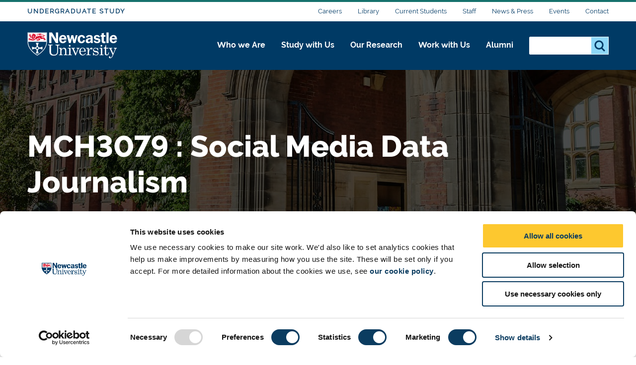

--- FILE ---
content_type: text/html; charset=UTF-8
request_url: https://www.ncl.ac.uk/undergraduate/degrees/module/?code=MCH3079
body_size: 21906
content:
<!DOCTYPE html>
<html id="nav-close" lang="en" xml:lang="en" xmlns="http://www.w3.org/1999/xhtml">

<head>
<script data-cookieconsent="ignore">
    window.dataLayer = window.dataLayer || [];
    function gtag() {
        dataLayer.push(arguments);
    }
    gtag("consent", "default", {
        ad_personalization: "denied",
        ad_storage: "denied",
        ad_user_data: "denied",
        analytics_storage: "denied",
        functionality_storage: "denied",
        personalization_storage: "denied",
        security_storage: "granted",
        wait_for_update: 500,
    });
    gtag("set", "ads_data_redaction", true);
    gtag("set", "url_passthrough", true);
</script>
    <!-- Cookie banner display -->
	<script id="Cookiebot" src="https://consent.cookiebot.com/uc.js" data-cbid="1ebf835b-c525-4423-9bd4-669b6cf0b7cd" type="text/javascript" async></script>
	
	<title>MCH3079 : Social Media Data Journalism - Undergraduate Study - Newcastle University</title><!--
    <title>Module - Undergraduate - Newcastle University</title>
    -->
    
    <meta charset="utf-8">
    
    
    
    
    
    <meta http-equiv="X-UA-Compatible" content="IE=edge" />    
    <meta name="viewport" content="width=device-width, initial-scale=1">
    <meta name="content management system" content="TerminalFOUR">
		
    <!-- Place favicon.ico and apple-touch-icon.png in the root directory -->
    
 	<!-- <link type="text/css" rel="stylesheet" href="/webtemplate/css/sites/design-system/main.css" /> -->
  	
    <!-- Zephyr Section style includes -->
     <link type="text/css" rel="stylesheet" href="/webtemplate/css/sites/study/main.css?v=2a3c58a" />


    
    <style>
    .ctaHome {
    	display: none;
    }
    .navigation .active {
      font-weight: bold;
    }
    </style>
    
    <script src="https://code.jquery.com/jquery-3.7.1.min.js" integrity="sha256-/JqT3SQfawRcv/BIHPThkBvs0OEvtFFmqPF/lYI/Cxo=" crossorigin="anonymous"></script>   
    
    <!-- TC0: Include Analytics Tracking Code -->
    <!-- Google Tag Manager -->
<script type="text/javascript">(function(w,d,s,l,i){w[l]=w[l]||[];w[l].push({'gtm.start':
new Date().getTime(),event:'gtm.js'});var f=d.getElementsByTagName(s)[0],
j=d.createElement(s),dl=l!='dataLayer'?'&l='+l:'';j.async=true;j.src=
'https://metrics.ncl.ac.uk/gtm.js?id='+i+dl;f.parentNode.insertBefore(j,f);
})(window,document,'script','dataLayer','GTM-5HH99Z');</script>
<!-- End Google Tag Manager. -->
<!-- Gecko form cookie set up for UTMs -->
<script type="text/plain" data-cookieconsent="Marketing" src="https://www.ncl.ac.uk/gomobileassets/status/js/gecko_cookie.js"></script>
<!-- Remove Clearing button -->
<style>
   .course-page .header .clearing-btn .alert  {
    	display: none;
    }
</style>
    
    <!-- SH6: Include Within Head Tag Area -->
    <!-- Start of HubSpot Embed Code -->
<script type="text/plain" data-cookieconsent="Marketing" id="hs-script-loader" async defer src="//js.hs-scripts.com/5025575.js"></script>
<!-- End of HubSpot Embed Code -->

		
  	<!-- Navigation Colour Overrides -->
    <style>:root {--section-accent: #16726D;--column1-accent: #AC1467;--column2-accent: #16726D;--column3-accent: #546AA3;--column4-accent: #865A8D;--column5-accent: #BC463C;--column6-accent: ;--column7-accent: ;--column8-accent: ;--column9-accent: ;--column10-accent: ;}</style>
  
  <!-- Hotjar Tracking Code for https://www.ncl.ac.uk -->
<script>
    (function(h,o,t,j,a,r){
        h.hj=h.hj||function(){(h.hj.q=h.hj.q||[]).push(arguments)};
        h._hjSettings={hjid:397130,hjsv:6};
        a=o.getElementsByTagName('head')[0];
        r=o.createElement('script');r.async=1;
        r.src=t+h._hjSettings.hjid+j+h._hjSettings.hjsv;
        a.appendChild(r);
    })(window,document,'https://static.hotjar.com/c/hotjar-','.js?sv=');
</script>
  
</head>

<body id="htmlbody" class="no-js unit">
    <script type="text/javascript" id="www-widgetapi-script" src="https://s.ytimg.com/yts/jsbin/www-widgetapi-vflmgpyWO/www-widgetapi.js" async=""></script>
    <script>
        /*Removing noJs class quicker by using vanilla JS. Avoids flicker of content*/
        document.getElementById("htmlbody").className = document.getElementById("htmlbody").className.replace( /(?:^|\s)no-js(?!\S)/g , 'js' );
    </script>
  	
    <!-- <MB5: Include After Start of Body Tag -->
    <!-- Google Tag Manager (noscript) -->
<noscript><iframe src="https://metrics.ncl.ac.uk/ns.html?id=GTM-5HH99Z"
height="0" width="0" style="display:none;visibility:hidden"></iframe></noscript>
<!-- End Google Tag Manager (noscript) -->
      
		
    <div class="row" style="display: none;">
        <div class="ctaContainer back">
            <div class="ctaColumn">
                <a href="/" class="cta back">
                    ðŸ? 
                </a>
            </div>
        </div>
    </div>
		
    <div id="skiptocontent" class="skipToContentWrap">
        <a href="#content" class="skipToContent">Skip to main content</a>
    </div>
		
    
    <h1 class="accessiblyHidden">Module</h1>
    
		
    <!-- CONTENT BLOCKS AREA -->
    <main id="content" class="container">
    	<!-- NAVIGATION BARS - START -->
    	<div id="js-navigation" class="navigation">
            <div class="secondary">
            	<div class="row">
            		<div class="section-home"><a class="section-label" href="/undergraduate/">Undergraduate Study</a></div>

            		<ul class="menu-secondary"><li><a href="https://www.ncl.ac.uk/careers/">Careers</a></li><li><a href="https://www.ncl.ac.uk/library/">Library</a></li><li><a href="https://www.ncl.ac.uk/students/">Current Students</a></li><li><a href="https://www.ncl.ac.uk/staffandstudents/">Staff</a></li><li><a href="https://www.ncl.ac.uk/press/">News &amp; Press</a></li><li><a href="https://www.ncl.ac.uk/university-events/">Events</a></li><li><a href="https://www.ncl.ac.uk/who-we-are/contact/">Contact</a></li></ul>
            	</div>
            </div>
            <div class="primary">
            	<div class="row">
	            	<div class="logo">
		                <a class="logo-image" href="/" title="Newcastle University">Logo</a>
		                <div class="school-name"><div class="school-name">Undergraduate Study</div>
</div>
		            </div>
		            <div class="menu">
		            	<div tabindex="0" class="menu-back"><span class="menu-back-arrow"></span><span class="menu-back-label"></span></div>
		            	<div class="menu-wrapper" data-translatex="0" data-menulevel="0">
                      <ul class="menu-toplevel"><li><a data-level="0" data-id="116956" data-parent="10670" data-link-target="0" href="/who-we-are/">Who we Are<button class="highlight" title="Who we Are"><span class="arrow"></span></button></a><div class="dropdown"><div class="row"><a href="/who-we-are/" class="dropdown-headline">Who we Are</a><ul><li><a data-level="1" data-id="116957" data-parent="116956" data-link-target="0" href="/who-we-are/excellence-impact/">Excellence and impact</a><ul><li><a data-level="2" data-id="116958" data-parent="116957" data-link-target="0" href="/who-we-are/excellence-impact/research-excellence/">Research Excellence</a></li><li><a data-level="2" data-id="116959" data-parent="116957" data-link-target="0" href="/who-we-are/excellence-impact/teaching-and-experience/">Teaching and Student Experience</a></li><li><a data-level="2" data-id="116960" data-parent="116957" data-link-target="0" href="/who-we-are/excellence-impact/employability/">Graduate Employability</a></li><li><a data-level="2" data-id="116961" data-parent="116957" data-link-target="0" href="/who-we-are/excellence-impact/rankings/">League Tables and Rankings</a></li><li><a data-level="2" data-id="116962" data-parent="116957" data-link-target="0" href="/who-we-are/excellence-impact/strengths/">Our Strengths</a></li><li><a data-level="2" data-id="116963" data-parent="116957" data-link-target="0" href="/who-we-are/excellence-impact/engagement/">Engagement and Place</a></li><li><a data-level="2" data-id="116964" data-parent="116957" data-link-target="0" href="/who-we-are/excellence-impact/research-strategy/">Research Strategy</a></li><li><a data-level="2" data-id="116965" data-parent="116957" data-link-target="0" href="/who-we-are/excellence-impact/education-strategy/">Education Strategy</a></li></ul></li><li><a data-level="1" data-id="116992" data-parent="116956" data-link-target="0" href="/who-we-are/social-environmental-justice/">Social and Environmental Justice</a><ul><li><a data-level="2" data-id="116993" data-parent="116992" data-link-target="0" href="/who-we-are/social-environmental-justice/social-justice/">Social Justice</a></li><li><a data-level="2" data-id="116994" data-parent="116992" data-link-target="0" href="https://www.ncl.ac.uk/sustainability/">Sustainability</a></li><li><a data-level="2" data-id="116995" data-parent="116992" data-link-target="0" href="/who-we-are/social-environmental-justice/sanctuary/">University of Sanctuary</a></li></ul></li><li><a data-level="1" data-id="116996" data-parent="116956" data-link-target="0" href="/who-we-are/our-campuses/">Our Campuses</a><ul><li><a data-level="2" data-id="116997" data-parent="116996" data-link-target="0" href="/who-we-are/our-campuses/faculties-schools-research/">Faculties, Schools and Research Units</a></li><li><a data-level="2" data-id="116998" data-parent="116996" data-link-target="0" href="/who-we-are/our-campuses/newcastle-campus/">Newcastle Campus</a></li><li><a data-level="2" data-id="116999" data-parent="116996" data-link-target="0" href="https://www.ncl.ac.uk/numed/">NUMed Malaysia</a></li><li><a data-level="2" data-id="117000" data-parent="116996" data-link-target="0" href="https://www.ncl.ac.uk/singapore/">Singapore Campus</a></li></ul></li><li><a data-level="1" data-id="116966" data-parent="116956" data-link-target="0" href="/who-we-are/people/">Our People</a></li><li><a data-level="1" data-id="116967" data-parent="116956" data-link-target="0" href="https://www.ncl.ac.uk/global/">Global</a></li><li><a data-level="1" data-id="116979" data-parent="116956" data-link-target="0" href="/who-we-are/structure/">Structure and Governance</a><ul><li><a data-level="2" data-id="116980" data-parent="116979" data-link-target="0" href="/who-we-are/structure/transparency/">Transparency</a></li><li><a data-level="2" data-id="116981" data-parent="116979" data-link-target="0" href="/who-we-are/structure/transparency-information/">Office for Students Transparency Data</a></li><li><a data-level="2" data-id="116982" data-parent="116979" data-link-target="0" href="/who-we-are/structure/access-and-participation/">Access and Participation</a></li><li><a data-level="2" data-id="116985" data-parent="116979" data-link-target="0" href="https://www.ncl.ac.uk/brand-hub/">Brand Hub</a></li><li><a data-level="2" data-id="116983" data-parent="116979" data-link-target="0" href="https://www.ncl.ac.uk/executive/deans/">Deans</a></li><li><a data-level="2" data-id="116984" data-parent="116979" data-link-target="0" href="https://www.ncl.ac.uk/study/key-dates/">Key Dates</a></li></ul></li><li><a data-level="1" data-id="116986" data-parent="116956" data-link-target="0" href="/who-we-are/partnerships/">Our Partnerships</a></li><li><a data-level="1" data-id="116991" data-parent="116956" data-link-target="0" href="/who-we-are/history/">History of Newcastle University</a></li><li><a data-level="1" data-id="117001" data-parent="116956" data-link-target="0" href="https://www.ncl.ac.uk/who-we-are/contact/">Contact Us</a><ul><li><a data-level="2" data-id="117002" data-parent="117001" data-link-target="0" href="https://www.ncl.ac.uk/who-we-are/contact/maps/">Maps and Directions</a></li></ul></li></ul></div></div></li><li><a data-level="0" data-id="10672" data-parent="10670" data-link-target="10578" href="/study/">Study with Us<button class="highlight" title="Study with Us"><span class="arrow"></span></button></a><div class="dropdown"><div class="row"><a href="/study/" class="dropdown-headline">Study with Us</a><ul><li><a data-level="1" data-id="10690" data-parent="10672" data-link-target="10606" href="/undergraduate/">Undergraduate</a><ul><li><a data-level="2" data-id="10872" data-parent="10690" data-link-target="0" href="https://www.ncl.ac.uk/undergraduate/degrees/">Find a Degree</a></li><li><a data-level="2" data-id="13142" data-parent="10690" data-link-target="10639" href="/undergraduate/subjects/">Subject Areas</a></li><li><a data-level="2" data-id="10873" data-parent="10690" data-link-target="10637" href="/undergraduate/applications-offers/">Applications and Offers</a><ul><li><a data-level="3" data-id="25675" data-parent="10873" data-link-target="0" href="https://www.ncl.ac.uk/undergraduate/applications-offers/application-advice/">Undergraduate Application Advice</a></li><li><a data-level="3" data-id="11130" data-parent="10873" data-link-target="10644" href="/undergraduate/applications-offers/uk-students/">Step-by-Step Guide for UK Students</a></li><li><a data-level="3" data-id="11161" data-parent="10873" data-link-target="10643" href="/undergraduate/applications-offers/international/">Step-by-Step Guide for International and EU Students</a></li><li><a data-level="3" data-id="11135" data-parent="10873" data-link-target="11024" href="/undergraduate/applications-offers/ucas/">Applying through UCAS</a></li><li><a data-level="3" data-id="11134" data-parent="10873" data-link-target="11127" href="/undergraduate/applications-offers/entry-requirements/">Entry Requirements</a><ul><li><a data-level="4" data-id="11160" data-parent="11134" data-link-target="11138" href="/undergraduate/applications-offers/entry-requirements/a-levels/">A and AS Levels</a></li></ul></li><li><a data-level="3" data-id="11158" data-parent="10873" data-link-target="11023" href="/undergraduate/applications-offers/decisions/">Application Decisions</a></li><li><a data-level="3" data-id="11349" data-parent="10873" data-link-target="11347" href="/undergraduate/applications-offers/access-schemes/">Access Schemes and Pathway Programmes</a></li><li><a data-level="3" data-id="44056" data-parent="10873" data-link-target="0" href="https://www.ncl.ac.uk/partners/">PARTNERS</a></li><li><a data-level="3" data-id="11133" data-parent="10873" data-link-target="11022" href="/undergraduate/applications-offers/policies/">Policies and Procedures</a></li><li><a data-level="3" data-id="11136" data-parent="10873" data-link-target="11129" href="/undergraduate/applications-offers/disabilities/">Applicants with Disabilities</a></li><li><a data-level="3" data-id="11132" data-parent="10873" data-link-target="10657" href="#">Mature Applicants</a></li><li><a data-level="3" data-id="11131" data-parent="10873" data-link-target="11017" href="/undergraduate/applications-offers/deferred-entry/">Deferred Entry</a></li></ul></li><li><a data-level="2" data-id="10874" data-parent="10690" data-link-target="10638" href="/undergraduate/fees-funding/">Fees and Funding</a><ul><li><a data-level="3" data-id="10880" data-parent="10874" data-link-target="10645" href="/undergraduate/fees-funding/scholarships-bursaries/">Scholarships and Bursaries</a><ul><li><a data-level="4" data-id="10896" data-parent="10880" data-link-target="0" href="https://www.ncl.ac.uk/undergraduate/fees-funding/scholarships-bursaries/vc-excellence/">Vice-Chancellor's Excellence Scholarships</a></li><li><a data-level="4" data-id="53333" data-parent="10880" data-link-target="0" href="https://www.ncl.ac.uk/undergraduate/fees-funding/scholarships-bursaries/vc-undergraduate-eu/">Vice-Chancellor’s EU Scholarships – Undergraduate </a></li><li><a data-level="4" data-id="10898" data-parent="10880" data-link-target="0" href="https://www.ncl.ac.uk/undergraduate/fees-funding/scholarships-bursaries/vc-international/">Vice-Chancellor's International Scholarships</a></li><li><a data-level="4" data-id="10899" data-parent="10880" data-link-target="-1" href="#">International Foundation Scholarships</a></li><li><a data-level="4" data-id="53331" data-parent="10880" data-link-target="13407" href="/undergraduate/fees-funding/scholarships-bursaries/international-family-discounts/">International Family Discounts</a></li><li><a data-level="4" data-id="10895" data-parent="10880" data-link-target="10812" href="/undergraduate/fees-funding/scholarships-bursaries/opportunity-scholarships/">Opportunity Scholarships</a></li><li><a data-level="4" data-id="10893" data-parent="10880" data-link-target="10810" href="/undergraduate/fees-funding/scholarships-bursaries/subject-scholarships/">Subject Scholarships</a></li><li><a data-level="4" data-id="10894" data-parent="10880" data-link-target="0" href="https://www.ncl.ac.uk/sport/performance/scholarships/">Sports Scholarships</a></li><li><a data-level="4" data-id="11978" data-parent="10880" data-link-target="11977" href="/undergraduate/fees-funding/scholarships-bursaries/st-nicholas/">St Nicholas’ Educational Trust Scholarship</a></li><li><a data-level="4" data-id="12046" data-parent="10880" data-link-target="12045" href="/undergraduate/fees-funding/scholarships-bursaries/sanctuary/">NU Sanctuary Scholarships</a></li></ul></li><li><a data-level="3" data-id="10881" data-parent="10874" data-link-target="10799" href="/undergraduate/fees-funding/tuition-fees/">Tuition Fees and Costs</a><ul><li><a data-level="4" data-id="10892" data-parent="10881" data-link-target="10809" href="/undergraduate/fees-funding/tuition-fees/additional-costs/">Additional Costs</a></li></ul></li><li><a data-level="3" data-id="10882" data-parent="10874" data-link-target="10800" href="/undergraduate/fees-funding/student-loans/">Student Loans</a></li><li><a data-level="3" data-id="10883" data-parent="10874" data-link-target="10817" href="/undergraduate/fees-funding/international-students/">International Student Finance</a><ul><li><a data-level="4" data-id="95918" data-parent="10883" data-link-target="95185" href="/study/global-scholarships/">Global Scholarships</a></li></ul></li></ul></li><li><a data-level="2" data-id="84587" data-parent="10690" data-link-target="14750" href="/study/meet/undergraduate-open-day/">Undergraduate Open Days</a></li><li><a data-level="2" data-id="14086" data-parent="10690" data-link-target="0" href="/undergraduate/your-future/">Sign up and Discover</a></li><li><a data-level="2" data-id="75332" data-parent="10690" data-link-target="60062" href="/schools/">School and College Outreach</a></li><li><a data-level="2" data-id="75809" data-parent="10690" data-link-target="0" href="/parents/">Information for Parents and Supporters</a></li><li><a data-level="2" data-id="98434" data-parent="10690" data-link-target="10745" href="/study/prospectus-request/">Request a Prospectus</a></li></ul></li><li><a data-level="1" data-id="10875" data-parent="10672" data-link-target="0" href="https://www.ncl.ac.uk/postgraduate/">Postgraduate Taught</a><ul><li><a data-level="2" data-id="10922" data-parent="10875" data-link-target="0" href="https://www.ncl.ac.uk/postgraduate/degrees/">Find a Degree</a></li><li><a data-level="2" data-id="42777" data-parent="10875" data-link-target="0" href="https://www.ncl.ac.uk/postgraduate/why-newcastle/">Why Choose Newcastle?</a></li><li><a data-level="2" data-id="42778" data-parent="10875" data-link-target="0" href="https://www.ncl.ac.uk/postgraduate/flexible-study/">Your Study Options</a></li><li><a data-level="2" data-id="10923" data-parent="10875" data-link-target="0" href="https://www.ncl.ac.uk/postgraduate/qualifications/">Qualifications Explained</a></li><li><a data-level="2" data-id="10924" data-parent="10875" data-link-target="0" href="https://www.ncl.ac.uk/postgraduate/fees-funding/">Fees & Funding</a><ul><li><a data-level="3" data-id="10934" data-parent="10924" data-link-target="0" href="https://www.ncl.ac.uk/postgraduate/fees-funding/search-funding/">Search for Funding</a></li><li><a data-level="3" data-id="10935" data-parent="10924" data-link-target="0" href="https://www.ncl.ac.uk/postgraduate/fees-funding/funding-your-study/">Funding Your Studies</a></li><li><a data-level="3" data-id="95919" data-parent="10924" data-link-target="95185" href="/study/global-scholarships/">Global Scholarships 2025</a></li></ul></li><li><a data-level="2" data-id="10925" data-parent="10875" data-link-target="0" href="https://www.ncl.ac.uk/postgraduate/applications-offers/">Applications & Offers</a><ul><li><a data-level="3" data-id="10937" data-parent="10925" data-link-target="0" href="https://www.ncl.ac.uk/postgraduate/applications-offers/application-help/">Application Help</a></li><li><a data-level="3" data-id="10938" data-parent="10925" data-link-target="0" href="https://www.ncl.ac.uk/postgraduate/applications-offers/advice-resources/">Advice & Resources</a></li><li><a data-level="3" data-id="10926" data-parent="10925" data-link-target="0" href="https://www.ncl.ac.uk/postgraduate/applications-offers/offer-guide/">Your Offer Guide</a></li></ul></li><li><a data-level="2" data-id="63565" data-parent="10875" data-link-target="0" href="https://www.ncl.ac.uk/postgraduate/meet-us-open-days/">Postgraduate Open Days</a></li></ul></li><li><a data-level="1" data-id="120068" data-parent="10672" data-link-target="0" href="https://www.ncl.ac.uk/postgraduate-research/">Postgraduate Research</a><ul><li><a data-level="2" data-id="120069" data-parent="120068" data-link-target="0" href="https://www.ncl.ac.uk/postgraduate/degrees/">Find a Degree</a></li><li><a data-level="2" data-id="120079" data-parent="120068" data-link-target="0" href="https://www.ncl.ac.uk/postgraduate/why-newcastle/">Why Choose Newcastle?</a></li><li><a data-level="2" data-id="120070" data-parent="120068" data-link-target="0" href="https://www.ncl.ac.uk/postgraduate/qualifications/">Qualifications Explained</a></li><li><a data-level="2" data-id="120078" data-parent="120068" data-link-target="0" href="https://www.ncl.ac.uk/postgraduate-research/our-research/">Research at Newcastle</a></li><li><a data-level="2" data-id="120084" data-parent="120068" data-link-target="0" href="https://www.ncl.ac.uk/postgraduate-research/is-a-phd-for-me/">Is a PhD for me?</a></li><li><a data-level="2" data-id="120085" data-parent="120068" data-link-target="0" href="https://www.ncl.ac.uk/postgraduate-research/fees-and-funding/">Fees and Funding</a></li><li><a data-level="2" data-id="120086" data-parent="120068" data-link-target="0" href="https://www.ncl.ac.uk/postgraduate-research/how-to-apply/">How to Apply </a><ul><li><a data-level="3" data-id="120089" data-parent="120086" data-link-target="0" href="https://www.ncl.ac.uk/postgraduate-research/how-to-apply/studentships/">How to apply for Studentships</a></li><li><a data-level="3" data-id="120090" data-parent="120086" data-link-target="0" href="https://www.ncl.ac.uk/postgraduate-research/how-to-apply/research-proposal/">How to Propose your Research</a><ul><li><a data-level="4" data-id="120092" data-parent="120090" data-link-target="0" href="https://www.ncl.ac.uk/postgraduate-research/how-to-apply/research-proposal/writing-a-proposal/">How to Write a Research Proposal</a></li></ul></li><li><a data-level="3" data-id="120091" data-parent="120086" data-link-target="0" href="https://www.ncl.ac.uk/postgraduate-research/how-to-apply/occasional-students/">Occasional Students </a></li></ul></li><li><a data-level="2" data-id="120087" data-parent="120068" data-link-target="0" href="https://www.ncl.ac.uk/postgraduate-research/support/">Student Support</a><ul><li><a data-level="3" data-id="120093" data-parent="120087" data-link-target="0" href="https://www.ncl.ac.uk/postgraduate-research/support/careers/">Careers</a></li></ul></li><li><a data-level="2" data-id="120088" data-parent="120068" data-link-target="0" href="https://www.ncl.ac.uk/postgraduate-research/doctoral-college/">Our Doctoral College</a></li><li><a data-level="2" data-id="120082" data-parent="120068" data-link-target="0" href="https://www.ncl.ac.uk/postgraduate/meet-us-open-days/">Postgraduate Open Days</a></li></ul></li><li><a data-level="1" data-id="97274" data-parent="10672" data-link-target="0" href="https://www.ncl.ac.uk/study/global-scholarships/">Global Scholarships</a></li><li><a data-level="1" data-id="13822" data-parent="10672" data-link-target="13553" href="/doctoral-college/">Doctoral College</a></li><li><a data-level="1" data-id="13416" data-parent="10672" data-link-target="13412" href="/study/distance-learning/">Distance Learning</a></li><li><a data-level="1" data-id="13417" data-parent="10672" data-link-target="0" href="https://www.ncl.ac.uk/study/cpd/">Continuing Professional Development (CPD)</a></li><li><a data-level="1" data-id="10884" data-parent="10672" data-link-target="10601" href="/study/campus/">Our Campus</a><ul><li><a data-level="2" data-id="10905" data-parent="10884" data-link-target="10615" href="/study/campus/library/">Libraries</a></li><li><a data-level="2" data-id="10906" data-parent="10884" data-link-target="10701" href="/study/campus/it/">IT</a></li><li><a data-level="2" data-id="10907" data-parent="10884" data-link-target="10702" href="/study/campus/study-support/">Study Support</a></li><li><a data-level="2" data-id="10908" data-parent="10884" data-link-target="11145" href="/sport/facilities/">Sport</a></li><li><a data-level="2" data-id="13466" data-parent="10884" data-link-target="0" href="https://www.ncl.ac.uk/study/meet/campus-tours/">Campus Tours</a></li><li><a data-level="2" data-id="100447" data-parent="10884" data-link-target="100413" href="/study/campus/student-safety/">Student Safety</a></li></ul></li><li><a data-level="1" data-id="10885" data-parent="10672" data-link-target="0" href="https://www.ncl.ac.uk/study/student-life/">Student Life</a><ul><li><a data-level="2" data-id="10909" data-parent="10885" data-link-target="0" href="https://www.ncl.ac.uk/study/student-life/life-in-newcastle/">Life in Newcastle</a><ul><li><a data-level="3" data-id="10915" data-parent="10909" data-link-target="0" href="https://www.ncl.ac.uk/study/student-life/life-in-newcastle/city-suburbs/">City Suburbs</a></li><li><a data-level="3" data-id="10916" data-parent="10909" data-link-target="0" href="https://www.ncl.ac.uk/study/student-life/life-in-newcastle/sports-fitness/">Sports and Fitness</a></li><li><a data-level="3" data-id="10917" data-parent="10909" data-link-target="0" href="https://www.ncl.ac.uk/study/student-life/life-in-newcastle/food-drink/">Food and Drink</a></li><li><a data-level="3" data-id="10918" data-parent="10909" data-link-target="0" href="https://www.ncl.ac.uk/study/student-life/life-in-newcastle/local-services/">Local Services</a></li><li><a data-level="3" data-id="10919" data-parent="10909" data-link-target="0" href="https://www.ncl.ac.uk/study/student-life/life-in-newcastle/things-to-do/">Things to do</a></li></ul></li><li><a data-level="2" data-id="10910" data-parent="10885" data-link-target="0" href="https://www.ncl.ac.uk/study/student-life/north-east/">Our North East Region</a></li><li><a data-level="2" data-id="10912" data-parent="10885" data-link-target="0" href="https://www.ncl.ac.uk/study/student-life/cost/">Cost of Living</a></li><li><a data-level="2" data-id="10913" data-parent="10885" data-link-target="0" href="https://www.ncl.ac.uk/wellbeing/">Support and Wellbeing</a></li><li><a data-level="2" data-id="10914" data-parent="10885" data-link-target="0" href="https://www.ncl.ac.uk/study/student-life/teaching-learning/">Teaching and Learning</a></li><li><a data-level="2" data-id="97390" data-parent="10885" data-link-target="0" href="https://www.ncl.ac.uk/study/student-stories/">Student Stories</a></li></ul></li><li><a data-level="1" data-id="14128" data-parent="10672" data-link-target="14128" href="https://belong.ncl.ac.uk/blog">Student Blog - Belong</a></li><li><a data-level="1" data-id="10921" data-parent="10672" data-link-target="59830" href="/accommodation/">Accommodation</a><ul><li><a data-level="2" data-id="10948" data-parent="10921" data-link-target="0" href="https://www.ncl.ac.uk/accommodation/university/">Our Accommodation</a><ul><li><a data-level="3" data-id="12132" data-parent="10948" data-link-target="0" href="https://www.ncl.ac.uk/accommodation/university/types/">Accommodation Types </a><ul><li><a data-level="4" data-id="12144" data-parent="12132" data-link-target="0" href="https://www.ncl.ac.uk/accommodation/university/types/our-rooms/">Types of Rooms</a></li></ul></li><li><a data-level="3" data-id="12133" data-parent="10948" data-link-target="0" href="https://www.ncl.ac.uk/accommodation/university/accessible-accommodation/">Accessible accommodation</a></li><li><a data-level="3" data-id="12134" data-parent="10948" data-link-target="0" href="https://www.ncl.ac.uk/accommodation/university/staff-and-visitors/">Staff and Visitors</a><ul><li><a data-level="4" data-id="12145" data-parent="12134" data-link-target="0" href="https://www.ncl.ac.uk/accommodation/university/staff-and-visitors/bedrooms-we-offer/">Bedrooms we offer</a></li><li><a data-level="4" data-id="78025" data-parent="12134" data-link-target="0" href="https://www.ncl.ac.uk/accommodation/university/staff-and-visitors/booking-staff/">Booking</a></li></ul></li></ul></li><li><a data-level="2" data-id="78019" data-parent="10921" data-link-target="0" href="https://www.ncl.ac.uk/accommodation/applying-for-accommodation/">Applying for Accommodation</a><ul><li><a data-level="3" data-id="10952" data-parent="78019" data-link-target="0" href="https://www.ncl.ac.uk/accommodation/applying-for-accommodation/accommodation-guarantee/">Accommodation Guarantee</a></li><li><a data-level="3" data-id="78020" data-parent="78019" data-link-target="0" href="https://www.ncl.ac.uk/accommodation/applying-for-accommodation/applying-for-undergraduate-accommodation/">Applying for Undergraduate Accommodation</a></li><li><a data-level="3" data-id="78021" data-parent="78019" data-link-target="0" href="https://www.ncl.ac.uk/accommodation/applying-for-accommodation/applying-for-postgraduate-accommodation/">Applying for Postgraduate Accommodation</a></li><li><a data-level="3" data-id="78023" data-parent="78019" data-link-target="0" href="https://www.ncl.ac.uk/accommodation/applying-for-accommodation/applying-for-accessible-accommodation/">Applying for Accessible Accommodation
</a></li><li><a data-level="3" data-id="78022" data-parent="78019" data-link-target="0" href="https://www.ncl.ac.uk/accommodation/applying-for-accommodation/part-year-student-accommodation/">Part Year Student Accommodation</a></li><li><a data-level="3" data-id="78024" data-parent="78019" data-link-target="0" href="https://www.ncl.ac.uk/accommodation/applying-for-accommodation/clearing/">Clearing and Insurance</a></li></ul></li><li><a data-level="2" data-id="10946" data-parent="10921" data-link-target="0" href="https://www.ncl.ac.uk/accommodation/living-with-us/">Living with Us</a><ul><li><a data-level="3" data-id="12127" data-parent="10946" data-link-target="0" href="https://www.ncl.ac.uk/accommodation/living-with-us/safety-and-security/">Safety and Security</a></li><li><a data-level="3" data-id="12128" data-parent="10946" data-link-target="0" href="https://www.ncl.ac.uk/accommodation/living-with-us/moving-in/">Moving In</a></li><li><a data-level="3" data-id="12129" data-parent="10946" data-link-target="0" href="https://www.ncl.ac.uk/accommodation/living-with-us/leaving-us/">Leaving Us</a><ul><li><a data-level="4" data-id="12153" data-parent="12129" data-link-target="0" href="https://www.ncl.ac.uk/accommodation/living-with-us/leaving-us/returning-next-year/">Returning Next Year</a></li><li><a data-level="4" data-id="12154" data-parent="12129" data-link-target="0" href="https://www.ncl.ac.uk/accommodation/living-with-us/leaving-us/extending-your-stay/">Extending Your Stay</a></li></ul></li><li><a data-level="3" data-id="12130" data-parent="10946" data-link-target="0" href="https://www.ncl.ac.uk/accommodation/living-with-us/room-changes/">Room Changes</a></li><li><a data-level="3" data-id="10951" data-parent="10946" data-link-target="0" href="https://www.ncl.ac.uk/accommodation/living-with-us/current-residents/">Current Residents</a><ul><li><a data-level="4" data-id="12146" data-parent="10951" data-link-target="0" href="https://www.ncl.ac.uk/accommodation/living-with-us/current-residents/insurance/">Insurance</a></li><li><a data-level="4" data-id="12147" data-parent="10951" data-link-target="0" href="https://www.ncl.ac.uk/accommodation/living-with-us/current-residents/parking-bicycle-storage/">Parking & Bicycle Storage</a></li><li><a data-level="4" data-id="12148" data-parent="10951" data-link-target="0" href="https://www.ncl.ac.uk/accommodation/living-with-us/current-residents/post-and-parcels/">Post and Parcels</a></li><li><a data-level="4" data-id="12149" data-parent="10951" data-link-target="0" href="https://www.ncl.ac.uk/accommodation/living-with-us/current-residents/visitors-and-going-away/">Guest Visitors and Going Away</a></li><li><a data-level="4" data-id="12150" data-parent="10951" data-link-target="0" href="https://www.ncl.ac.uk/accommodation/living-with-us/current-residents/energy-and-recycling/">Energy & Recycling</a></li></ul></li><li><a data-level="3" data-id="12151" data-parent="10946" data-link-target="0" href="https://www.ncl.ac.uk/accommodation/living-with-us/student-experience/reslife/">ResLife</a><ul><li><a data-level="4" data-id="12155" data-parent="12151" data-link-target="0" href="https://www.ncl.ac.uk/accommodation/living-with-us/student-experience/find-a-flatmate/">ResLife Find a Flatmate</a></li><li><a data-level="4" data-id="12156" data-parent="12151" data-link-target="0" href="https://www.ncl.ac.uk/accommodation/living-with-us/student-experience/reslife/">Your ResLife Team</a></li></ul></li><li><a data-level="3" data-id="12131" data-parent="10946" data-link-target="0" href="https://www.ncl.ac.uk/accommodation/living-with-us/">Student Support</a></li><li><a data-level="3" data-id="12152" data-parent="10946" data-link-target="0" href="https://www.ncl.ac.uk/accommodation/living-with-us/policy/">Policies</a></li></ul></li><li><a data-level="2" data-id="10950" data-parent="10921" data-link-target="0" href="https://www.ncl.ac.uk/accommodation/payments/">Accommodation Payments</a><ul><li><a data-level="3" data-id="12158" data-parent="10950" data-link-target="0" href="https://www.ncl.ac.uk/accommodation/payments/payment-methods/">Payment Methods</a></li><li><a data-level="3" data-id="12159" data-parent="10950" data-link-target="0" href="https://www.ncl.ac.uk/accommodation/payments/payment-schedules/">Payment Schedules</a></li><li><a data-level="3" data-id="12160" data-parent="10950" data-link-target="0" href="https://www.ncl.ac.uk/accommodation/payments/managed-partnerships/">Managed Partnerships</a></li><li><a data-level="3" data-id="12161" data-parent="10950" data-link-target="0" href="https://www.ncl.ac.uk/accommodation/payments/rent-adjustments/">Rent Adjustments</a></li></ul></li><li><a data-level="2" data-id="10954" data-parent="10921" data-link-target="0" href="https://www.ncl.ac.uk/accommodation/contact-us/">Contact Us</a><ul><li><a data-level="3" data-id="12139" data-parent="10954" data-link-target="0" href="https://www.ncl.ac.uk/accommodation/contact-us/-student-village-receptions/">Student Village Receptions</a></li><li><a data-level="3" data-id="12140" data-parent="10954" data-link-target="0" href="https://www.ncl.ac.uk/accommodation/contact-us/accommodation-team/">Your Accommodation Team</a></li><li><a data-level="3" data-id="12141" data-parent="10954" data-link-target="0" href="https://www.ncl.ac.uk/accommodation/contact-us/report-fault/">Report a Fault</a></li><li><a data-level="3" data-id="12143" data-parent="10954" data-link-target="0" href="https://www.ncl.ac.uk/accommodation/contact-us/feedback-complaints/">Feedback and Complaints</a></li><li><a data-level="3" data-id="10953" data-parent="10954" data-link-target="0" href="https://www.ncl.ac.uk/accommodation/contact-us/internet-connection/">Internet Connection</a></li></ul></li></ul></li><li><a data-level="1" data-id="10877" data-parent="10672" data-link-target="10604" href="/study/your-future/">Your Future</a><ul><li><a data-level="2" data-id="10901" data-parent="10877" data-link-target="10623" href="/study/your-future/work-placement/">Work Placements</a></li><li><a data-level="2" data-id="10903" data-parent="10877" data-link-target="59279" href="/careers/">Careers Service</a><ul><li><a data-level="3" data-id="12027" data-parent="10903" data-link-target="0" href="https://www.ncl.ac.uk/careers/about/">About the Careers Service</a></li><li><a data-level="3" data-id="12029" data-parent="10903" data-link-target="0" href="https://www.ncl.ac.uk/careers/events/">Careers Service Events</a></li><li><a data-level="3" data-id="12030" data-parent="10903" data-link-target="0" href="https://www.ncl.ac.uk/careers/startup/">Work for Yourself</a></li><li><a data-level="3" data-id="12031" data-parent="10903" data-link-target="0" href="https://www.ncl.ac.uk/careers/explore-your-options/career-planning/">Career Planning</a></li><li><a data-level="3" data-id="12033" data-parent="10903" data-link-target="0" href="https://www.ncl.ac.uk/careers/skills-and-experience/career-modules/">Careers Modules</a></li><li><a data-level="3" data-id="12034" data-parent="10903" data-link-target="0" href="https://www.ncl.ac.uk/careers/making-applications/">Making Applications</a></li><li><a data-level="3" data-id="12035" data-parent="10903" data-link-target="0" href="https://www.ncl.ac.uk/careers/making-applications/interviews-assessments/">Interviews, Tests & Assessment Centres</a></li><li><a data-level="3" data-id="12037" data-parent="10903" data-link-target="0" href="https://www.ncl.ac.uk/careers/skills-and-experience/internships-placements-shadowing/">Internships, Placements & Shadowing</a></li><li><a data-level="3" data-id="12038" data-parent="10903" data-link-target="0" href="https://www.ncl.ac.uk/careers/find-jobs/">Finding Jobs</a></li><li><a data-level="3" data-id="12039" data-parent="10903" data-link-target="0" href="https://www.ncl.ac.uk/careers/making-applications/job-offers/">Handling Job Offers</a></li><li><a data-level="3" data-id="12040" data-parent="10903" data-link-target="0" href="https://www.ncl.ac.uk/careers/find-jobs/researching-employers/">Researching Employers</a></li><li><a data-level="3" data-id="12041" data-parent="10903" data-link-target="0" href="https://www.ncl.ac.uk/careers/explore-your-options/making-contacts/">Making Contacts</a></li><li><a data-level="3" data-id="12042" data-parent="10903" data-link-target="0" href="https://www.ncl.ac.uk/careers/explore-your-options/further-study/">Further Study</a></li><li><a data-level="3" data-id="12043" data-parent="10903" data-link-target="0" href="https://www.ncl.ac.uk/careers/skills-and-experience/awards-competitions-funding/">Awards, Competitions & Project Funding</a></li><li><a data-level="3" data-id="12044" data-parent="10903" data-link-target="0" href="https://www.ncl.ac.uk/careers/skills-and-experience/volunteering/">Volunteering</a></li></ul></li><li><a data-level="2" data-id="10904" data-parent="10877" data-link-target="10746" href="/study/your-future/boost-your-cv/">Boost Your CV</a></li><li><a data-level="2" data-id="13202" data-parent="10877" data-link-target="-1" href="#">Defence Technical Undergraduate Scheme (DTUS)</a></li></ul></li><li><a data-level="1" data-id="10876" data-parent="10672" data-link-target="10600" href="/study/meet/">Meet Us</a><ul><li><a data-level="2" data-id="11964" data-parent="10876" data-link-target="10752" href="/study/meet/travel/">Getting Here</a></li><li><a data-level="2" data-id="15101" data-parent="10876" data-link-target="14750" href="/study/meet/undergraduate-open-day/">Undergraduate Open Days</a></li><li><a data-level="2" data-id="119764" data-parent="10876" data-link-target="95096" href="#">Undergraduate Virtual Event</a></li><li><a data-level="2" data-id="13214" data-parent="10876" data-link-target="12068" href="/study/meet/undergraduate-offer-holders/">Undergraduate Offer Holder Days</a></li><li><a data-level="2" data-id="98665" data-parent="10876" data-link-target="47394" href="/study/meet/pop-up-events/">Undergraduate Pop Up Event London</a></li><li><a data-level="2" data-id="39646" data-parent="10876" data-link-target="39425" href="/study/meet/campus-tours/">Campus Tours</a></li><li><a data-level="2" data-id="11963" data-parent="10876" data-link-target="11164" href="/study/meet/self-guided/">Self-Guided Campus Tours</a></li><li><a data-level="2" data-id="63555" data-parent="10876" data-link-target="38714" href="/postgraduate/meet-us-open-days/">Postgraduate Open Days</a></li><li><a data-level="2" data-id="13217" data-parent="10876" data-link-target="12070" href="/study/meet/schools-institutes-supervisors/">Postgraduate Schools & Supervisors</a></li></ul></li><li><a data-level="1" data-id="13330" data-parent="10672" data-link-target="0" href="https://www.ncl.ac.uk/international/">International Students</a><ul><li><a data-level="2" data-id="110418" data-parent="13330" data-link-target="0" href="https://www.ncl.ac.uk/international/country/">Find your Country/Region</a></li><li><a data-level="2" data-id="110419" data-parent="13330" data-link-target="0" href="https://www.ncl.ac.uk/international/experience/">International Student Experience</a></li><li><a data-level="2" data-id="110420" data-parent="13330" data-link-target="0" href="https://www.ncl.ac.uk/international/fees-funding/">Fees and Funding</a></li><li><a data-level="2" data-id="110422" data-parent="13330" data-link-target="0" href="https://www.ncl.ac.uk/international/language/">English Language Requirements</a></li><li><a data-level="2" data-id="13331" data-parent="13330" data-link-target="0" href="https://www.ncl.ac.uk/student-progress/visa/">Visa and Immigration</a></li></ul></li><li><a data-level="1" data-id="10886" data-parent="10672" data-link-target="10603" href="/study/international-pathway-courses/">International Pathway Courses</a><ul><li><a data-level="2" data-id="11170" data-parent="10886" data-link-target="0" href="https://www.nclisc.com/en">Newcastle University International Study Centre</a></li></ul></li><li><a data-level="1" data-id="72199" data-parent="10672" data-link-target="0" href="/mobility/">Student Exchange and Study Abroad</a></li><li><a data-level="1" data-id="10887" data-parent="10672" data-link-target="10745" href="/study/prospectus-request/">Request a Prospectus</a></li><li><a data-level="1" data-id="13411" data-parent="10672" data-link-target="13409" href="/study/key-dates/">Key Dates</a></li><li><a data-level="1" data-id="10888" data-parent="10672" data-link-target="10605" href="/study/contact/">Contact Us</a></li><li><a data-level="1" data-id="16680" data-parent="10672" data-link-target="0" href="/study/experience/">Your Academic Experience</a></li></ul></div></div></li><li><a data-level="0" data-id="10673" data-parent="10670" data-link-target="0" href="https://www.ncl.ac.uk/research/">Our Research<button class="highlight" title="Our Research"><span class="arrow"></span></button></a><div class="dropdown"><div class="row"><a href="https://www.ncl.ac.uk/research/" class="dropdown-headline">Our Research</a><ul><li><a data-level="1" data-id="11007" data-parent="10673" data-link-target="0" href="https://www.ncl.ac.uk/research/impact/">Research Impact</a></li><li><a data-level="1" data-id="11008" data-parent="10673" data-link-target="0" href="https://www.ncl.ac.uk/who-we-are/excellence-impact/strengths/">Research Strengths</a></li><li><a data-level="1" data-id="49704" data-parent="10673" data-link-target="0" href="https://www.ncl.ac.uk/who-we-are/excellence-impact/research-strategy/nucores/">Centres of Research Excellence</a><ul><li><a data-level="2" data-id="84729" data-parent="49704" data-link-target="0" href="https://www.ncl.ac.uk/ageing/">Centre for Ageing</a></li><li><a data-level="2" data-id="116705" data-parent="49704" data-link-target="0" href="https://www.ncl.ac.uk/ai-safety/">Centre for AI Safety</a></li><li><a data-level="2" data-id="116706" data-parent="49704" data-link-target="0" href="https://www.ncl.ac.uk/behaviour/">Centre for Behaviour</a></li><li><a data-level="2" data-id="84733" data-parent="49704" data-link-target="0" href="https://www.ncl.ac.uk/biomedical-engineering/">Centre for Biomedical Engineering</a></li><li><a data-level="2" data-id="84720" data-parent="49704" data-link-target="0" href="https://www.ncl.ac.uk/cancer/">Centre for Cancer</a></li><li><a data-level="2" data-id="84721" data-parent="49704" data-link-target="0" href="https://www.ncl.ac.uk/children-youth/">Centre for Children and Youth</a></li><li><a data-level="2" data-id="84728" data-parent="49704" data-link-target="0" href="https://www.ncl.ac.uk/environmental-climate-resilience/">Centre for Climate and Environmental Resilience</a></li><li><a data-level="2" data-id="84734" data-parent="49704" data-link-target="0" href="https://www.ncl.ac.uk/research/cyber-security-resilience/">Centre for Cyber Security and Resilience</a></li><li><a data-level="2" data-id="84722" data-parent="49704" data-link-target="0" href="https://www.ncl.ac.uk/data-science-ai/">Centre for Data Science and AI</a></li><li><a data-level="2" data-id="84723" data-parent="49704" data-link-target="0" href="https://www.ncl.ac.uk/energy/">Centre for Energy</a></li><li><a data-level="2" data-id="84724" data-parent="49704" data-link-target="0" href="https://www.ncl.ac.uk/healthier-lives/">Centre for Healthier Lives</a></li><li><a data-level="2" data-id="84725" data-parent="49704" data-link-target="0" href="https://www.ncl.ac.uk/heritage/">Centre for Heritage</a></li><li><a data-level="2" data-id="116707" data-parent="49704" data-link-target="0" href="https://www.ncl.ac.uk/industrial-biotechnology/">Centre for Industrial Biotechnology</a></li><li><a data-level="2" data-id="84731" data-parent="49704" data-link-target="0" href="https://www.ncl.ac.uk/landscape/">Centre for Landscape</a></li><li><a data-level="2" data-id="84736" data-parent="49704" data-link-target="0" href="https://www.ncl.ac.uk/mobility-transport/">Centre for Mobility and Transport</a></li><li><a data-level="2" data-id="84727" data-parent="49704" data-link-target="0" href="https://www.ncl.ac.uk/rare-diseases/">Centre for Rare Disease</a></li><li><a data-level="2" data-id="84730" data-parent="49704" data-link-target="0" href="https://www.ncl.ac.uk/cities/">Centre for Researching Cities</a></li><li><a data-level="2" data-id="84732" data-parent="49704" data-link-target="0" href="https://www.ncl.ac.uk/transformative-neuroscience/">Centre for Transformative Neuroscience </a></li><li><a data-level="2" data-id="84735" data-parent="49704" data-link-target="0" href="https://www.ncl.ac.uk/water/">Centre for Water</a></li></ul></li><li><a data-level="1" data-id="57287" data-parent="10673" data-link-target="0" href="https://www.ncl.ac.uk/research/culture/">Research Culture</a><ul><li><a data-level="2" data-id="57288" data-parent="57287" data-link-target="0" href="https://www.ncl.ac.uk/research/culture/plan/">Research Culture Action Plan</a></li><li><a data-level="2" data-id="57289" data-parent="57287" data-link-target="0" href="https://www.ncl.ac.uk/research/culture/working-together/">Working Together on Research Culture</a></li></ul></li><li><a data-level="1" data-id="13823" data-parent="10673" data-link-target="13553" href="/doctoral-college/">Doctoral College</a></li><li><a data-level="1" data-id="11009" data-parent="10673" data-link-target="0" href="https://www.ncl.ac.uk/sustainability/global-challenges/">Global Challenges Academy</a><ul><li><a data-level="2" data-id="11026" data-parent="11009" data-link-target="0" href="https://www.ncl.ac.uk/sustainability/global-challenges/global-partnerships/">Global Partnerships</a></li><li><a data-level="2" data-id="11027" data-parent="11009" data-link-target="0" href="https://www.ncl.ac.uk/sustainability/global-challenges/work-together/">Let's Work Together</a></li></ul></li><li><a data-level="1" data-id="49703" data-parent="10673" data-link-target="0" href="https://www.ncl.ac.uk/ref-2021/">Research Excellence Framework (REF) 2021</a></li><li><a data-level="1" data-id="11011" data-parent="10673" data-link-target="0" href="https://www.ncl.ac.uk/research/directory/">Research Directory</a></li><li><a data-level="1" data-id="11012" data-parent="10673" data-link-target="0" href="https://www.ncl.ac.uk/research/research-governance/">Research Governance</a><ul><li><a data-level="2" data-id="87897" data-parent="11012" data-link-target="0" href="https://www.ncl.ac.uk/research/research-governance/research-integrity/">Research Integrity</a></li><li><a data-level="2" data-id="11077" data-parent="11012" data-link-target="0" href="https://www.ncl.ac.uk/research/research-governance/good-practice/">Code of Good Practice in Research</a></li><li><a data-level="2" data-id="11078" data-parent="11012" data-link-target="0" href="https://www.ncl.ac.uk/research/research-governance/research-committee/">University Research and Innovation Committee</a></li><li><a data-level="2" data-id="11080" data-parent="11012" data-link-target="0" href="https://www.ncl.ac.uk/research/research-governance/ethics/">Ethics at Newcastle</a><ul><li><a data-level="3" data-id="11083" data-parent="11080" data-link-target="0" href="https://www.ncl.ac.uk/research/research-governance/ethics/process/">Ethics Forms and Processes</a></li><li><a data-level="3" data-id="11084" data-parent="11080" data-link-target="0" href="https://www.ncl.ac.uk/research/research-governance/ethics/gdpr/">GDPR Information for Research</a></li><li><a data-level="3" data-id="11085" data-parent="11080" data-link-target="0" href="https://www.ncl.ac.uk/research/research-governance/ethics/toolkit/">Ethics Toolkit</a></li></ul></li><li><a data-level="2" data-id="87898" data-parent="11012" data-link-target="0" href="https://www.ncl.ac.uk/research/research-governance/responsible-research-innovation/">Responsible Research Innovation</a></li><li><a data-level="2" data-id="11079" data-parent="11012" data-link-target="0" href="https://www.ncl.ac.uk/research/research-governance/animal/">Animals and Research </a></li><li><a data-level="2" data-id="11081" data-parent="11012" data-link-target="0" href="https://www.ncl.ac.uk/research/research-governance/research-metrics/">Research Metrics</a></li><li><a data-level="2" data-id="87899" data-parent="11012" data-link-target="0" href="https://www.ncl.ac.uk/research/research-governance/export/">Export Control</a></li><li><a data-level="2" data-id="87900" data-parent="11012" data-link-target="0" href="https://www.ncl.ac.uk/research/research-governance/open-research/">Open Research</a></li><li><a data-level="2" data-id="11082" data-parent="11012" data-link-target="0" href="https://www.ncl.ac.uk/research/research-governance/policies/">Policies and Guidance</a></li></ul></li><li><a data-level="1" data-id="11013" data-parent="10673" data-link-target="0" href="https://www.ncl.ac.uk/research/support/">Research and Innovation Support</a><ul><li><a data-level="2" data-id="11107" data-parent="11013" data-link-target="0" href="https://www.ncl.ac.uk/research/people/">People</a></li><li><a data-level="2" data-id="11104" data-parent="11013" data-link-target="0" href="https://www.ncl.ac.uk/research/support/equipment/">Equipment</a></li><li><a data-level="2" data-id="11105" data-parent="11013" data-link-target="0" href="https://www.ncl.ac.uk/research/support/development/">Researcher Development </a></li><li><a data-level="2" data-id="11106" data-parent="11013" data-link-target="0" href="https://www.ncl.ac.uk/research/technicians-community/">Technicians' Community</a></li></ul></li><li><a data-level="1" data-id="11014" data-parent="10673" data-link-target="0" href="https://www.ncl.ac.uk/research/facilities/">Research Facilities</a></li><li><a data-level="1" data-id="11015" data-parent="10673" data-link-target="0" href="https://www.ncl.ac.uk/research/funding/">Research Funding</a></li></ul></div></div></li><li><a data-level="0" data-id="43071" data-parent="10670" data-link-target="0" href="/work-with-us/">Work with Us<button class="highlight" title="Work with Us"><span class="arrow"></span></button></a><div class="dropdown"><div class="row"><a href="/work-with-us/" class="dropdown-headline">Work with Us</a><ul><li><a data-level="1" data-id="43072" data-parent="43071" data-link-target="41409" href="/business-and-partnerships/case-studies/">Case Studies</a></li><li><a data-level="1" data-id="43073" data-parent="43071" data-link-target="41410" href="/business-and-partnerships/expert-solutions/">Expert Solutions</a><ul><li><a data-level="2" data-id="43084" data-parent="43073" data-link-target="41443" href="/business-and-partnerships/expert-solutions/cpd/">Continuing Professional Development</a><ul><li><a data-level="3" data-id="43085" data-parent="43084" data-link-target="-1" href="#">CPD Courses</a></li></ul></li><li><a data-level="2" data-id="43086" data-parent="43073" data-link-target="41444" href="/business-and-partnerships/expert-solutions/collaborative-research/">Collaborative Research</a></li><li><a data-level="2" data-id="43087" data-parent="43073" data-link-target="41446" href="/business-and-partnerships/expert-solutions/company-creation/">Company Creation</a></li><li><a data-level="2" data-id="43088" data-parent="43073" data-link-target="41418" href="/business-and-partnerships/expert-solutions/consultancy/">Consultancy</a></li><li><a data-level="2" data-id="43089" data-parent="43073" data-link-target="41419" href="/business-and-partnerships/expert-solutions/corporate-partnerships/">Corporate Partnerships</a></li><li><a data-level="2" data-id="43094" data-parent="43073" data-link-target="41421" href="/business-and-partnerships/expert-solutions/facilities-and-equipment/">Facilities and Equipment</a></li><li><a data-level="2" data-id="43095" data-parent="43073" data-link-target="-1" href="#">Intensive Industrial Innovation Programme</a></li><li><a data-level="2" data-id="43097" data-parent="43073" data-link-target="41423" href="/business-and-partnerships/expert-solutions/ktp/">Knowledge Transfer Partnerships</a></li><li><a data-level="2" data-id="43099" data-parent="43073" data-link-target="42828" href="/business-and-partnerships/expert-solutions/clinical/">Clinical Trials & Research</a></li></ul></li><li><a data-level="1" data-id="43075" data-parent="43071" data-link-target="0" href="https://www.ncl.ac.uk/work-with-us/procurement/">Procuring Goods & Services</a><ul><li><a data-level="2" data-id="43076" data-parent="43075" data-link-target="0" href="https://www.ncl.ac.uk/work-with-us/procurement/working/">Working with Newcastle</a></li><li><a data-level="2" data-id="43077" data-parent="43075" data-link-target="0" href="https://www.ncl.ac.uk/work-with-us/procurement/tender/">Tender Opportunities</a></li><li><a data-level="2" data-id="43078" data-parent="43075" data-link-target="0" href="https://www.ncl.ac.uk/work-with-us/procurement/invoice/">Submitting an Invoice</a></li><li><a data-level="2" data-id="43079" data-parent="43075" data-link-target="0" href="https://www.ncl.ac.uk/work-with-us/procurement/sustainable/">Sustainable Procurement</a></li><li><a data-level="2" data-id="43080" data-parent="43075" data-link-target="0" href="https://www.ncl.ac.uk/work-with-us/procurement/documents/">Code of Conduct & Terms and Conditions</a></li><li><a data-level="2" data-id="43082" data-parent="43075" data-link-target="0" href="https://www.ncl.ac.uk/work-with-us/procurement/contact/">Contact Us</a></li></ul></li><li><a data-level="1" data-id="66881" data-parent="43071" data-link-target="0" href="https://www.ncl.ac.uk/business-and-partnerships/">Business and Partnerships</a><ul><li><a data-level="2" data-id="97248" data-parent="66881" data-link-target="41414" href="/business-and-partnerships/expert-solutions/arrow/">Arrow</a></li><li><a data-level="2" data-id="97249" data-parent="66881" data-link-target="41420" href="/business-and-partnerships/expert-solutions/degree-apprenticeships/">Degree Apprenticeships</a></li><li><a data-level="2" data-id="97250" data-parent="66881" data-link-target="41410" href="/business-and-partnerships/expert-solutions/">Expert Solutions</a></li><li><a data-level="2" data-id="97251" data-parent="66881" data-link-target="41424" href="/business-and-partnerships/expert-solutions/licensing/">Technology Transfer and Licensing</a></li><li><a data-level="2" data-id="43074" data-parent="66881" data-link-target="41413" href="/business-and-partnerships/contact-us/">Contact Us</a></li></ul></li><li><a data-level="1" data-id="75730" data-parent="43071" data-link-target="0" href="https://www.ncl.ac.uk/work-with-us/health-social-challenges/">Health & Social Challenges</a></li><li><a data-level="1" data-id="75731" data-parent="43071" data-link-target="0" href="https://www.ncl.ac.uk/work-with-us/creative-collaborations/">Creative Collaborations</a></li></ul></div></div></li><li><a data-level="0" data-id="10675" data-parent="10670" data-link-target="0" href="https://www.ncl.ac.uk/alumni/">Alumni<button class="highlight" title="Alumni"><span class="arrow"></span></button></a><div class="dropdown"><div class="row"><a href="https://www.ncl.ac.uk/alumni/" class="dropdown-headline">Alumni</a><ul><li><a data-level="1" data-id="74694" data-parent="10675" data-link-target="72168" href="/alumni/connect/">Connect with alumni</a></li><li><a data-level="1" data-id="74695" data-parent="10675" data-link-target="72169" href="/alumni/develop/">Develop your career</a></li><li><a data-level="1" data-id="74696" data-parent="10675" data-link-target="72170" href="/alumni/discover/">Discover lifelong learning opportunities</a></li><li><a data-level="1" data-id="52003" data-parent="10675" data-link-target="72367" href="/alumni/support/">Support future generations</a></li><li><a data-level="1" data-id="74697" data-parent="10675" data-link-target="70867" href="/alumni/news/">News</a></li><li><a data-level="1" data-id="74698" data-parent="10675" data-link-target="70873" href="/alumni/events/">Events</a></li><li><a data-level="1" data-id="74699" data-parent="10675" data-link-target="72543" href="/alumni/contact-us/">Contact us</a></li></ul></div></div></li></ul>
		            	</div>
		            </div>
                <div class="search-inline">
                    <div class="search-panel">
                       <form method="get" action="//search.ncl.ac.uk/s/search.html">
					   <!-- <form method="get" action="//google.co.uk/search"> -->
														<input type="hidden" name="collection" value="neu~sp-meta">
														<input type="hidden" name="profile" value="_default">
														<!-- <input type="hidden" name="as_sitesearch" value="ncl.ac.uk"> -->
                            <fieldset class="search-filters">
                                <legend class="legend-head">Search for something</legend>
                            </fieldset>
                            <fieldset class="search-inputs">
                                <legend class="accessiblyHidden">Search...</legend>
                                <label class="accessiblyHidden" for="search-panel">Search...</label>
                                <input type="text" name="query" class="search-input" id="search-panel" autocomplete="off" />
                                <!-- <input type="text" name="q" class="search-input" id="search-panel" autocomplete="off" /> -->
                                <input type="submit" class="search-submit" name="searchSubmit" value="Search" />
                            </fieldset>
                        </form>
                    </div>
                </div>
		            <div class="controls">
                        <div aria-label="Open Search" tabindex="0" class="search-toggle"></div>
                        <div aria-label="Close Search" tabindex="0" class="search-close hidden"></div>
                        <div aria-label="Open Menu" tabindex="0" class="menu-toggle"></div>
                        <div aria-label="Close Menu" tabindex="0" class="menu-close hidden"></div>
                    </div>
		            <span class="unit-bar"></span>
            	</div>
            </div>
            <div class="section-tabs hidden">
            	<div class="row">
            		<a class="tab" href="#"></a>
            	</div>
            </div>
        </div>
    	<!-- NAVIGATION BARS - END -->
			
    	<!-- HEADER WITH NO CTAS AND IMAGE - START -->
	    <header class="header headerSmall">
	    		<div class="overlay"></div>
					
      	  <!-- START Header Image - check for listing item background, else use Section Background -->
      	  
      	  <img class="overlayImage headerHero" src="https://pxl-nclacuk.terminalfour.net/prod01/channel_3/mediav8/study-with-us/course-pages/hero-images/hero-modules-optimised.jpg" role="presentation" aria-hidden="true" />
      	  
	    		<!-- END Header Image -->
					
	        <div class="row content">
              <div class="headerContent">
                   <!-- Check for title override on listing detail page -->
                   <h1>MCH3079 : Social Media Data Journalism</h1><style>
#menu-breadcrumb {
    display: none;
}
@media screen and (min-width: 64rem) {
    .header h1 {
        font-size: 3.75rem;
    }
}
</style>
<!--
                   <h1>Module</h1>
                   -->

                   
             </div>
					</div>
          
          
	    </header>
	    <!-- HEADER WITH NO CTAS AND IMAGE - END -->
			
      <section class="breadcrumb">
        <div class="row">
          <ul id="menu-breadcrumb">
            <li><a href="https://www.ncl.ac.uk"> Newcastle University</a></li> <li><a href="/undergraduate/">Undergraduate</a></li><li><a href="/undergraduate/degrees/">Find a Degree</a></li><li><a href="/undergraduate/degrees/module/">Module</a></li> 
          </ul>
        </div>
      </section><section class="textArea" style="margin-bottom:2em;">
<div class="row">
<meta name="ncl_module" content="MCH3079: Social Media Data Journalism">
				<ul class="mb-0"><li class="status">Offered for Year: <strong>2025/26</strong></li></ul>
		<ul class="mb-0"><li>Module Leader(s): <strong>Dr Murray Dick</strong></li></ul><ul class="mb-0"><li>Owning School: <strong>Arts &amp; Cultures</strong></li><li>Teaching Location: <strong>Newcastle City Campus</strong></li></ul><ul><li>Capacity limit: <strong>60 student places</strong></li></ul><h5>Semesters</h5><p>Your programme is made up of credits, the total differs on programme to programme.</p><table class="table table-borderless table-borderless-padding table-auto"><tr><td><strong>
                Semester 1 Credit Value:
                </strong>
                </td>
                <td> 20                </td>
                </tr><tr><td><strong>
                ECTS Credits:
                </strong>
                </td>
                <td> 10.0                </td>
                            </tr>
            <tr>
                <td colspan="2">European Credit Transfer System</td>
            </tr></table>			
			<h4>Aims</h4><p>This module aims:<br>
- To introduce key theoretical concepts in the study of modern journalism and social media, and to test these theories in practice.<br>
- To instil an understanding of convention and best practice in the distribution of online journalism.<br>
- To assist students in developing skills in audience engagement and to learn strategies in growing online audiences for their online journalism.<br>
- To encourage students to consider the processes that take place within the journalist&ndash;medium&ndash;audience nexus, that inform the distribution of multimedia journalism.<br>
- To install skills in the editing, publication and maintenance of journalistic standards in the coverage of live news events.<br>
<br>
This part-theory-part-practice module will introduce students to those key skills in the identification, publication, distribution, maintenance and curation of multimedia news. <br>
<br>
You will be introduced to key theoretical considerations in the intersection of journalism and social media, and you will learn how to apply these theories and concepts to your praxis.</p>
			
						
			<h4>Outline Of Syllabus</h4><p>This module is aimed at students who wish to explore the nexus between journalism and the theoretical and practical contexts of social media.<br>
<br>
The lecture topics covered may therefore include, but are not limited to:<br>
<br>
Theories of the Information Society  <br>
Social media, participation and convergence<br>
Social media and the law<br>
Sociologies of online news<br>
Political economy of social media<br>
Fake news and information disorder<br>
Social media, privacy and surveillance<br>
The digital public sphere<br>
Social media effects and audiences<br>
The future of social media<br>
Essay-writing, and key concepts round-up</p>
			
			<h4>Teaching Methods</h4><h5>Teaching Activities</h5><table class="table table-responsive w-100 d-block d-md-table table-bordered"><thead><tr><th>Category</th>
			<th>Activity</th>
			<th>Number</th>
			<th>Length</th>
			<th>Student Hours</th>
			<th>Comment</th>
			</tr></thead><tbody><tr><td>Scheduled Learning And Teaching Activities</td><td>Lecture</td><td style="text-align:right">11</td><td style="text-align:right">1:00</td><td style="text-align:right">11:00</td><td>N/A</td></tr><tr><td>Guided Independent Study</td><td>Assessment preparation and completion</td><td style="text-align:right">3</td><td style="text-align:right">10:00</td><td style="text-align:right">30:00</td><td>N/A</td></tr><tr><td>Structured Guided Learning</td><td>Structured research and reading activities</td><td style="text-align:right">1</td><td style="text-align:right">27:00</td><td style="text-align:right">27:00</td><td>Preparatory reading for seminar exercises.</td></tr><tr><td>Guided Independent Study</td><td>Skills practice</td><td style="text-align:right">1</td><td style="text-align:right">60:00</td><td style="text-align:right">60:00</td><td>N/A</td></tr><tr><td>Scheduled Learning And Teaching Activities</td><td>Small group teaching</td><td style="text-align:right">14</td><td style="text-align:right">1:00</td><td style="text-align:right">14:00</td><td>Eleven editorial meetings to discuss progress on practical work, three small group workshops for seminar readings of key texts, for reflexive essays.</td></tr><tr><td>Scheduled Learning And Teaching Activities</td><td>Workshops</td><td style="text-align:right">4</td><td style="text-align:right">2:00</td><td style="text-align:right">8:00</td><td>Computer-based group workshops.</td></tr><tr><td>Guided Independent Study</td><td>Reflective learning activity</td><td style="text-align:right">1</td><td style="text-align:right">50:00</td><td style="text-align:right">50:00</td><td>N/A</td></tr><tr><td><strong>Total</strong></td><td style="text-align:right">200:00</td></tr></tbody></table>			
			<h5>Teaching Rationale And Relationship</h5><p>Scheduled lectures for the full cohort will provide an opportunity to embed the learning introduced in the online materials.  Lecture materials will allow students to explore the module&rsquo;s key themes, while undertaking their own original research in various theoretical fields of online journalism studies (including, for example, interactivity, normative theories of data representation and histories of online journalism). <br>
<br>
Small-group workshops will help students to develop their critical thinking and skills and understanding in the field within a collaborative approach to learning.  <br>
<br>
Small group teaching, in the form of 11 editorial meetings to discuss progress on practical work, and 3 workshops for seminar readings of key texts, will encourage students to iteratively improve their practical work, while reflecting in some depth upon the field's theoretical bounds, integrating theory into their practice, while maintaining a critical awareness of their own progress.<br>
<br>
Guided Independent Study is a crucial component of this module; it is essential that students learn to critique 'best practice', from its origins at the dawn of the internet to the present day. Students will use this time to advance their skills and knowledge, develop as reflexive practitioners and prepare their assessments.</p>
			
			<h4>Assessment Methods</h4><p>The format of resits will be determined by the Board of Examiners</p><h5>Other Assessment</h5><table class="table table-responsive w-100 d-block d-md-table table-bordered"><thead><tr><th>Description</th>
			<th>Semester</th>
			<th>When Set</th>
			<th>Percentage</th>
			<th>Comment</th>
			</tr></thead><tbody><tr><td>Design/Creative proj</td><td style="text-align:right">1</td><td>M</td><td style="text-align:right">25</td><td>Liveblog (regularly updated multimedia liveblog of a 2-hour-long news event, reported in real-time)</td></tr><tr><td>Design/Creative proj</td><td style="text-align:right">1</td><td>M</td><td style="text-align:right">25</td><td>Beatblog project (regularly updated beatblog, developed over the course of 6 weeks)</td></tr><tr><td>Essay</td><td style="text-align:right">1</td><td>A</td><td style="text-align:right">50</td><td>Critical essay (2000 words) with link to practical work, and assessment diary.</td></tr></tbody></table>			
			<h5>Assessment Rationale And Relationship</h5><p>These assessments allow students to develop a grounding in the theory and practice of multimedia journalism.<br>
<br>
Assessment components one and two refer directly to key skills and practices in multimedia journalism: live reporting, professional mobile journalism, audience development and engagement in an online &lsquo;beat&rsquo;, and in niche areas such as data journalism.  <br>
<br>
Feedback to students during (formative) and on completion (summative) of each element will reinforce key learning outcomes.<br>
<br>
Assessment three refers directly to the application of theory across a range of relevant domains. This assessment will help students to reflect upon their own praxis and develop as reflexive practitioners.</p>
			
					<h4>Reading Lists</h4>
		<ul>
		    <li><a href="http://library.ncl.ac.uk/go/readinglists/MCH3079">MCH3079's Reading List</a></li>
            <!--
            <li><a href="http://www.ncl.ac.uk/library/linkit?sv=r&r=MCH3079&y=2025">MCH3079's Reading List</a></p>
            -->
		</ul>
				<!--
		<h4>Timetable</h4>
		<ul>
		<li>Timetable Website : <a href="http://www.ncl.ac.uk/timetable/index.php">www.ncl.ac.uk/timetable/academic/</a></li>
		<li><a href="https://crypt.ncl.ac.uk/controlpanels/timetable/students/view.php?timetable=modules&show=grid&period=year&type=L%3BS%3BW%3BCL%3BF%3BTut%3BP%3BSC&modules=MCH3079">MCH3079's Timetable</a></p>
		</ul>
		-->
		<h4>Timetable</h4>
		<ul>
		    <li>Timetable Website: <a href="http://www.ncl.ac.uk/timetable/">www.ncl.ac.uk/timetable/</a></li>
		    <li><a href="https://crypt.ncl.ac.uk/controlpanels/timetable/students/search.php?modules=MCH3079">MCH3079's Timetable</a>
		</li></ul>
		<div class="clear"></div>
</div>
</section>    </main>
    <!-- CONTENT BLOCKS AREA - END -->
		
    <!-- FOOTER AREA -->
    <!-- FOOTER - START -->
<footer class="footer">
    <div class="row">
        <div class="footerContent">
            <div class="footerColumn">
                <h5>Newcastle</h5>
<p>Newcastle University<br />Newcastle upon Tyne<br />NE1 7RU</p>
<p>Telephone: +44 (0)191 208&nbsp;6000</p>
<h5><a href="https://www.ncl.ac.uk/numed/">Malaysia</a>&nbsp;|&nbsp;<a href="https://www.ncl.ac.uk/singapore/">Singapore</a>&nbsp;</h5>
              <!-- Footer CTA -->
				<p><a class="cta full " href="https://www.ncl.ac.uk/alumni/support/support-us/">Support us</a></p>
            </div>

            <div class="footerColumn">
                <ul class="footerList">
                    <li class="footerListItem">
    <a class="footerLink" href="https://www.ncl.ac.uk/press/"><span>Press Office</span></a>
</li><li class="footerListItem">
    <a class="footerLink" href="https://www.ncl.ac.uk/vacancies/"><span>Job Vacancies at Newcastle University</span></a>
</li><li class="footerListItem">
    <a class="footerLink" href="https://www.ncl.ac.uk/who-we-are/contact/maps/"><span>Maps & Directions</span></a>
</li><li class="footerListItem">
    <a class="footerLink" href="https://www.ncl.ac.uk/sitemap/"><span>University Site Index</span></a>
</li><li class="footerListItem">
    <a class="footerLink" href="https://www.ncl.ac.uk/foi/"><span>Freedom of Information</span></a>
</li>
                </ul>
            </div>

            <div class="footerColumn">
                <ul class="footerList">
                    <li class="footerListItem">
    <a class="footerLink" href="https://www.ncl.ac.uk/info/accessibility/"><span>Accessibility</span></a>
</li><li class="footerListItem">
    <a class="footerLink" href="https://www.ncl.ac.uk/foi/publication-scheme/policies/"><span>Policies & Procedures</span></a>
</li><li class="footerListItem">
    <a class="footerLink" href="https://www.ncl.ac.uk/brand-hub/visual-identity/photography/photographers/"><span>Photography Credits </span></a>
</li><li class="footerListItem">
    <a class="footerLink" href="https://www.ncl.ac.uk/info/legal/"><span>Legal</span></a>
</li><li class="footerListItem">
    <a class="footerLink" href="https://www.ncl.ac.uk/mediav8/freedom-of-information/files/newcastle-university-slavery-human-trafficking-statement.pdf"><span>Slavery & Human Trafficking Statement</span></a>
</li>
                </ul>
            </div>

            <div class="footerColumn">
                <div class="footerSocialIcons">
                    <a rel="noopener" class="footerSocialIcon" data-tracking-events="footerSocialIcon" href="http://www.twitter.com/uniofnewcastle" title="Twitter" target="_blank"><svg class="socialIconContainer" version="1.1" viewBox="0 7 75 64" width="100%" xmlns="http://www.w3.org/2000/svg">
	<g fill="none">
		<path class="socialIcon" fill="#4c4c4c" d="M73.8,14.4c-1.6,0.7-3.4,1.3-5.1,1.7c1.9-1.8,3.4-4.1,4.2-6.7l0,0c0.2-0.7-0.6-1.4-1.2-1l0,0   c-2.4,1.4-5.1,2.5-7.8,3.2c-0.2,0-0.3,0.1-0.5,0.1c-0.5,0-1-0.2-1.4-0.5c-2.9-2.6-6.7-4-10.6-4c-1.7,0-3.4,0.3-5.1,0.8   c-5.2,1.6-9.2,5.9-10.4,11.1c-0.5,2-0.6,4-0.4,5.9c0,0.2-0.1,0.4-0.1,0.4c-0.1,0.1-0.3,0.2-0.4,0.2c0,0,0,0-0.1,0   c-11.3-1.1-21.5-6.5-28.8-15.4l0,0c-0.4-0.5-1.1-0.4-1.4,0.1l0,0c-1.4,2.4-2.2,5.2-2.2,8c0,4.3,1.7,8.4,4.8,11.4   C6.2,29.5,5,29,3.8,28.4l0,0c-0.6-0.3-1.2,0.1-1.2,0.7l0,0c-0.1,6.4,3.7,12.1,9.3,14.7c-0.1,0-0.2,0-0.3,0c-0.9,0-1.8-0.1-2.7-0.3   l0,0c-0.6-0.1-1.1,0.5-1,1.1l0,0c1.8,5.7,6.7,9.9,12.6,10.9c-4.9,3.3-10.6,5-16.5,5l-1.8,0c-0.6,0-1,0.4-1.2,0.9   c-0.1,0.5,0.1,1.1,0.6,1.4c6.7,3.9,14.3,5.9,22,5.9c6.8,0,13.1-1.3,18.8-4c5.2-2.4,9.9-5.9,13.8-10.3c3.6-4.1,6.5-8.9,8.4-14.1   c1.9-5,2.9-10.3,2.9-15.4v-0.2c0-0.8,0.4-1.6,1-2.1c2.5-2,4.6-4.3,6.3-7l0,0C75.3,14.9,74.6,14,73.8,14.4L73.8,14.4z"
		/>
	</g>
</svg><span class="accessiblyHidden">Twitter</span></a><a rel="noopener" class="footerSocialIcon" data-tracking-events="footerSocialIcon" href="http://www.facebook.com/newcastleuniversity" title="Facebook" target="_blank"><svg class="socialIconContainer" version="1.1" xmlns="http://www.w3.org/2000/svg" width="100%" viewBox="0 0 80.559 155.139">
	<g>
		<path class="socialIcon" d="M52.294,155.139V84.378H76.036L79.6,56.793h-27.3V39.184c0-7.984,2.208-13.425,13.67-13.425l14.6-.006V1.08A197.9,197.9,0,0,0,59.287,0C38.23,0,23.814,12.853,23.814,36.452V56.793H0V84.378H23.814v70.761Z" fill="#4c4c4c"/>
	</g>
</svg><span class="accessiblyHidden">Facebook</span></a><a rel="noopener" class="footerSocialIcon" data-tracking-events="footerSocialIcon" href="http://www.instagram.com/newcastleuni" title="Instagram" target="_blank"><svg class="socialIconContainer" version="1.1" viewBox="0 0 169.063 169.063" width="100%" xmlns="http://www.w3.org/2000/svg">
	<g>
		<path class="socialIcon" d="M122.406,0H46.654C20.929,0,0,20.93,0,46.655v75.752c0,25.726,20.929,46.655,46.654,46.655h75.752
			c25.727,0,46.656-20.93,46.656-46.655V46.655C169.063,20.93,148.133,0,122.406,0z M154.063,122.407
			c0,17.455-14.201,31.655-31.656,31.655H46.654C29.2,154.063,15,139.862,15,122.407V46.655C15,29.201,29.2,15,46.654,15h75.752
			c17.455,0,31.656,14.201,31.656,31.655V122.407z"/>
		<path class="socialIcon" d="M84.531,40.97c-24.021,0-43.563,19.542-43.563,43.563c0,24.02,19.542,43.561,43.563,43.561s43.563-19.541,43.563-43.561
			C128.094,60.512,108.552,40.97,84.531,40.97z M84.531,113.093c-15.749,0-28.563-12.812-28.563-28.561
			c0-15.75,12.813-28.563,28.563-28.563s28.563,12.813,28.563,28.563C113.094,100.281,100.28,113.093,84.531,113.093z"/>
		<path class="socialIcon" d="M129.921,28.251c-2.89,0-5.729,1.17-7.77,3.22c-2.051,2.04-3.23,4.88-3.23,7.78c0,2.891,1.18,5.73,3.23,7.78
			c2.04,2.04,4.88,3.22,7.77,3.22c2.9,0,5.73-1.18,7.78-3.22c2.05-2.05,3.22-4.89,3.22-7.78c0-2.9-1.17-5.74-3.22-7.78
			C135.661,29.421,132.821,28.251,129.921,28.251z"/>
	</g>
</svg><span class="accessiblyHidden">Instagram</span></a><a rel="noopener" class="footerSocialIcon" data-tracking-events="footerSocialIcon" href="https://www.linkedin.com/school/165179/" title="LinkedIn" target="_blank"><svg class="socialIconContainer" version="1.1" viewBox="0 0 430.117 430.118" width="100%" xmlns="http://www.w3.org/2000/svg">
	<g>
		<path class="socialIcon" d="M398.355,0H31.782C14.229,0,0.002,13.793,0.002,30.817v368.471
			c0,17.025,14.232,30.83,31.78,30.83h366.573c17.549,0,31.76-13.814,31.76-30.83V30.817C430.115,13.798,415.904,0,398.355,0z
				M130.4,360.038H65.413V165.845H130.4V360.038z M97.913,139.315h-0.437c-21.793,0-35.92-14.904-35.92-33.563
			c0-19.035,14.542-33.535,36.767-33.535c22.227,0,35.899,14.496,36.331,33.535C134.654,124.415,120.555,139.315,97.913,139.315z
				M364.659,360.038h-64.966V256.138c0-26.107-9.413-43.921-32.907-43.921c-17.973,0-28.642,12.018-33.327,23.621
			c-1.736,4.144-2.166,9.94-2.166,15.728v108.468h-64.954c0,0,0.85-175.979,0-194.192h64.964v27.531
			c8.624-13.229,24.035-32.1,58.534-32.1c42.76,0,74.822,27.739,74.822,87.414V360.038z M230.883,193.99
			c0.111-0.182,0.266-0.401,0.42-0.614v0.614H230.883z"/>
	</g>
</svg><span class="accessiblyHidden">LinkedIn</span></a><a rel="noopener" class="footerSocialIcon" data-tracking-events="footerSocialIcon" href="http://www.snapchat.com/add/newcastleuni" title="Snapchat" target="_blank"><svg class="socialIconContainer" version="1.1" viewBox="0 0 468.339 468.339" width="100%" xmlns="http://www.w3.org/2000/svg">
	<g>
		<path class="socialIcon" d="M233.962,33.724c62.857,0.021,115.216,52.351,115.292,115.36c0.018,14.758,0.473,28.348,1.306,40.867
		c0.514,7.724,6.938,13.448,14.305,13.448c1.085,0,2.19-0.124,3.3-0.384l19.691-4.616c0.838-0.197,1.679-0.291,2.51-0.291
		c5.001,0,9.606,3.417,10.729,8.478c1.587,7.152-2.42,14.378-9.35,16.808l-29.89,12.066c-7.546,3.046-11.599,11.259-9.474,19.115
		c23.98,88.654,90.959,79.434,90.959,90.984c0,14.504-50.485,16.552-55.046,21.114s-0.198,26.701-10.389,30.987
		c-1.921,0.808-4.65,1.089-7.979,1.089c-7.676,0-18.532-1.498-29.974-1.498c-9.925,0-20.291,1.127-29.404,5.337
		c-24.176,11.168-47.484,32.028-76.378,32.028s-52.202-20.86-76.378-32.028c-9.115-4.211-19.478-5.337-29.404-5.337
		c-11.441,0-22.299,1.498-29.974,1.498c-3.327,0-6.059-0.282-7.979-1.089c-10.191-4.286-5.828-26.425-10.389-30.987
		S25,360.062,25,345.558c0-11.551,66.979-2.331,90.959-90.984c2.125-7.855-1.928-16.068-9.475-19.115l-29.89-12.066
		c-6.931-2.43-10.938-9.656-9.35-16.808c1.123-5.062,5.728-8.479,10.729-8.478c0.83,0,1.672,0.094,2.51,0.291l19.691,4.616
		c1.11,0.26,2.215,0.384,3.3,0.384c7.366,0,13.791-5.725,14.305-13.448c0.833-12.519,1.289-26.109,1.307-40.867
		C119.162,86.075,171.104,33.746,233.962,33.724 M233.97,8.724h-0.009h-0.009C215.19,8.73,196.913,12.5,179.631,19.93
		c-16.589,7.131-31.519,17.299-44.375,30.222c-12.839,12.906-22.943,27.889-30.031,44.533c-7.37,17.307-11.118,35.599-11.141,54.368
		c-0.011,9.215-0.202,18.158-0.57,26.722l-7.326-1.718c-2.688-0.63-5.452-0.95-8.213-0.951c-7.973-0.001-15.838,2.694-22.146,7.588
		c-6.581,5.106-11.196,12.377-12.993,20.474c-4.277,19.273,6.365,38.73,24.807,45.572l21.937,8.855
		c-14.526,44.586-41.311,53.13-59.348,58.885c-4.786,1.527-8.92,2.846-12.856,4.799C1.693,327.063,0,340.25,0,345.558
		c0,10.167,4.812,19.445,13.551,26.124c4.351,3.326,9.741,6.07,16.477,8.389c9.181,3.161,19.824,5.167,28.474,6.775
		c0.418,3.205,1.031,6.648,2.064,10.118c4.289,14.411,13.34,20.864,20.178,23.739c6.488,2.729,13.192,3.044,17.67,3.044
		c4.38,0,9.01-0.343,13.912-0.706c5.259-0.39,10.697-0.792,16.062-0.792c8.314,0,14.503,0.992,18.92,3.032
		c6.065,2.802,12.497,6.58,19.307,10.579c18.958,11.134,40.445,23.754,67.555,23.754s48.596-12.62,67.554-23.754
		c6.81-4,13.242-7.777,19.308-10.579c4.417-2.041,10.606-3.032,18.92-3.032c5.365,0,10.803,0.403,16.061,0.792
		c4.902,0.363,9.532,0.706,13.912,0.706c4.478,0,11.181-0.315,17.67-3.044c6.838-2.875,15.889-9.328,20.178-23.739
		c1.033-3.47,1.647-6.913,2.064-10.118c8.65-1.609,19.294-3.614,28.474-6.775c6.737-2.319,12.126-5.063,16.477-8.389
		c8.738-6.679,13.551-15.957,13.551-26.124c0-5.308-1.693-18.495-17.378-26.278c-3.936-1.953-8.07-3.272-12.856-4.799
		c-18.037-5.754-44.822-14.299-59.348-58.885l21.936-8.855c18.442-6.842,29.085-26.3,24.808-45.573
		c-1.797-8.097-6.412-15.368-12.993-20.474c-6.308-4.893-14.171-7.588-22.142-7.588c-2.761,0-5.525,0.32-8.215,0.95l-7.327,1.718
		c-0.368-8.563-0.559-17.506-0.57-26.722c-0.023-18.784-3.801-37.094-11.23-54.424c-7.131-16.636-17.29-31.615-30.194-44.522
		c-12.903-12.906-27.875-23.063-44.498-30.188C271.017,12.497,252.727,8.731,233.97,8.724L233.97,8.724z"/>
	</g>
</svg><span class="accessiblyHidden">Snapchat</span></a><a rel="noopener" class="footerSocialIcon" data-tracking-events="footerSocialIcon" href="https://weibo.com/ukncl" title="Weibo" target="_blank"><svg class="socialIconContainer" version="1.1" viewBox="0 0 468.339 468.339" width="100%" xmlns="http://www.w3.org/2000/svg">
	<g>
		<path class="socialIcon" d="M413.691,261.553c-8.747-5.522-18.555-9.995-29.403-13.42c-2.286-0.765-3.907-1.333-4.859-1.715
			c-0.951-0.381-2.098-1.093-3.425-2.141c-1.335-1.049-1.767-2.24-1.284-3.571c0.479-1.332,0.903-3.234,1.284-5.708
			c8.559-21.888,8.559-38.828,0-50.819c-8.762-11.61-23.315-17.417-43.688-17.417c-20.365,0-43.776,5.617-70.229,16.845
			l-1.718,0.572c-1.135,0.381-2.422,0.71-3.847,0.998c-1.431,0.288-2.812,0.333-4.143,0.144c-1.328-0.188-2.281-0.854-2.853-1.997
			c-0.572-1.143-0.474-3.046,0.287-5.711c8.561-27.6,6.661-47.488-5.713-59.672c-14.083-14.084-37.541-14.75-70.377-1.997
			c-32.827,12.756-65.326,35.214-97.496,67.384c-24.362,24.362-43.159,48.916-56.387,73.66C6.611,281.736,0,305.045,0,326.939
			c0,20.554,6.186,39.54,18.555,56.959c12.375,17.419,28.693,31.788,48.966,43.112c20.268,11.32,43.158,20.177,68.662,26.553
			c25.505,6.372,51.678,9.562,78.515,9.562c26.838,0,52.58-2.947,77.226-8.847c24.646-5.903,46.158-13.798,64.521-23.698
			c18.371-9.894,34.407-21.077,48.109-33.548c13.709-12.467,24.078-25.498,31.124-39.115c7.043-13.606,10.568-26.885,10.568-39.823
			c0-12.18-3.23-23.274-9.709-33.264C430.07,274.827,422.452,267.072,413.691,261.553z M320.482,392.474
			c-27.884,22.553-63.05,36.019-105.493,40.396c-27.79,2.666-53.915,0.667-78.371-5.995c-24.457-6.667-44.302-17.036-59.527-31.121
			c-15.227-14.09-23.697-30.27-25.41-48.544c-2.667-27.788,9.945-52.958,37.829-75.513c27.884-22.56,63.05-36.025,105.494-40.402
			c27.79-2.668,53.913-0.666,78.365,5.996c24.455,6.661,44.304,17.034,59.532,31.118c15.229,14.089,23.695,30.269,25.406,48.54
			C360.969,344.742,348.366,369.912,320.482,392.474z"/>
		<path class="socialIcon" d="M223.269,274.126c-20.174-5.141-40.208-3.327-60.098,5.427c-19.892,8.754-34.307,21.978-43.254,39.684
			c-8.946,18.076-9.567,35.923-1.857,53.529c7.71,17.607,21.745,29.644,42.112,36.121c21.126,6.848,42.447,5.708,63.953-3.433
			c21.508-9.137,36.542-23.414,45.115-42.824c8.559-19.038,8.322-37.165-0.719-54.393
			C259.475,291.018,244.395,279.646,223.269,274.126z M192.719,366.63c-4.188,6.468-10.135,10.992-17.848,13.559
			c-7.708,2.573-14.803,2.334-21.271-0.712c-6.47-3.046-10.562-7.851-12.275-14.421c-1.714-6.561-0.477-13.076,3.71-19.551
			c3.995-6.286,9.707-10.66,17.129-13.131c7.426-2.475,14.372-2.382,20.844,0.284c6.662,2.851,10.948,7.614,12.851,14.273
			C197.761,353.592,196.716,360.155,192.719,366.63z M219.554,332.076c-1.331,2.478-3.427,4.24-6.28,5.287
			c-2.855,1.048-5.617,1.092-8.28,0.144c-5.708-2.669-6.945-6.946-3.711-12.847c1.332-2.478,3.378-4.236,6.136-5.287
			c2.758-1.047,5.47-1.092,8.136-0.14c2.474,0.947,4.139,2.713,4.998,5.283C221.409,327.08,221.078,329.609,219.554,332.076z"/>
		<path class="socialIcon" d="M407.983,206.884c2.102,4.093,5.332,6.899,9.712,8.423c4.381,1.332,8.61,0.953,12.703-1.143
			c4.093-2.091,6.902-5.327,8.426-9.707c3.613-10.656,4.236-21.842,1.848-33.545c-2.375-11.704-7.562-22.032-15.55-30.978
			c-7.994-8.947-17.614-15.181-28.839-18.704c-11.231-3.521-22.556-4.043-33.972-1.569c-4.575,0.953-8.094,3.381-10.571,7.282
			c-2.471,3.9-3.23,8.136-2.275,12.703c0.76,4.569,3.135,8.09,7.128,10.564c4.001,2.474,8.282,3.235,12.854,2.286
			c11.995-2.475,22.169,0.857,30.55,9.992c8.378,9.134,10.656,19.698,6.852,31.691C405.505,198.556,405.892,202.792,407.983,206.884
			z"/>
		<path class="socialIcon" d="M508.917,156.918c-4.859-24.075-15.561-45.251-32.121-63.522c-16.562-18.46-36.356-31.261-59.395-38.403
			c-23.028-7.139-46.243-8.232-69.661-3.284c-5.332,1.143-9.473,3.949-12.423,8.424c-2.95,4.476-3.854,9.375-2.707,14.705
			c1.14,5.33,3.99,9.469,8.565,12.419c4.562,2.95,9.514,3.855,14.839,2.712c16.563-3.424,33.03-2.614,49.396,2.428
			c16.371,5.044,30.457,14.13,42.26,27.264c11.797,12.944,19.418,27.978,22.844,45.111c3.429,17.128,2.478,33.498-2.854,49.105
			c-1.52,5.142-1.047,10.09,1.431,14.849c2.471,4.758,6.276,7.992,11.416,9.707c5.141,1.709,10.089,1.331,14.846-1.143
			c4.76-2.474,7.997-6.28,9.712-11.42C512.486,203.981,513.769,180.997,508.917,156.918z"/>
	</g>
</svg><span class="accessiblyHidden">Weibo</span></a><a rel="noopener" class="footerSocialIcon" data-tracking-events="footerSocialIcon" href="https://web.wechat.com/" title="WeChat" target="_blank"><svg class="socialIconContainer" version="1.1" viewBox="0 0 470 470" width="100%" xmlns="http://www.w3.org/2000/svg">
    <g>
        <path class="socialIcon" d="M192,32C85.952,32,0,103.648,0,192c0,50.944,28.736,96.128,73.312,125.376L48,368l68.96-29.536
        c14.784,5.248,30.144,9.568,46.56,11.584c-2.24-9.76-3.52-19.776-3.52-30.048c0-88.224,86.112-160,192-160
        c9.696,0,19.168,0.8,28.512,1.952C363.616,87.968,285.696,32,192,32z M128,152c-13.248,0-24-10.752-24-24s10.752-24,24-24
        s24,10.752,24,24S141.248,152,128,152z M256,152c-13.248,0-24-10.752-24-24s10.752-24,24-24s24,10.752,24,24S269.248,152,256,152z
        "/>
    </g>
    <g>
        <path class="socialIcon" d="M512,320c0-70.688-71.648-128-160-128s-160,57.312-160,128s71.648,128,160,128c14.528,0,28.352-2.048,41.76-4.96L480,480
        l-29.824-59.616C487.552,396.96,512,360.928,512,320z M304,312c-13.248,0-24-10.752-24-24s10.752-24,24-24s24,10.752,24,24
        S317.248,312,304,312z M400,312c-13.248,0-24-10.752-24-24s10.752-24,24-24s24,10.752,24,24S413.248,312,400,312z"/>
    </g>
</svg><span class="accessiblyHidden">WeChat</span></a><a rel="noopener" class="footerSocialIcon" data-tracking-events="footerSocialIcon" href="https://www.youtube.com/user/NewcastleUniOfficial" title="YouTube" target="_blank"><svg class="socialIconContainer" version="1.1" viewBox="0 75 512 370" width="100%"  xmlns="http://www.w3.org/2000/svg">
	<g>
		<path class="socialIcon" d="M490.24,113.92c-13.888-24.704-28.96-29.248-59.648-30.976C399.936,80.864,322.848,80,256.064,80
			c-66.912,0-144.032,0.864-174.656,2.912c-30.624,1.76-45.728,6.272-59.744,31.008C7.36,138.592,0,181.088,0,255.904
			C0,255.968,0,256,0,256c0,0.064,0,0.096,0,0.096v0.064c0,74.496,7.36,117.312,21.664,141.728
			c14.016,24.704,29.088,29.184,59.712,31.264C112.032,430.944,189.152,432,256.064,432c66.784,0,143.872-1.056,174.56-2.816
			c30.688-2.08,45.76-6.56,59.648-31.264C504.704,373.504,512,330.688,512,256.192c0,0,0-0.096,0-0.16c0,0,0-0.064,0-0.096
			C512,181.088,504.704,138.592,490.24,113.92z M192,352V160l160,96L192,352z"/>
	</g>
</svg><span class="accessiblyHidden">YouTube</span></a>
                </div>
                
                <p style="text-align: right;"><a href="https://www.ncl.ac.uk/social-media/">Social media directory</a></p>
<p style="text-align: right;"><a href="https://www.ncl.ac.uk/who-we-are/contact/">Contact Us</a></p>
<p style="text-align: right;"><a href="https://www.ncl.ac.uk/info/legal/">&copy;
<script>// <![CDATA[
document.write(new Date().getFullYear())
// ]]></script>
Newcastle University</a></p>
            </div>
        </div>
        
    </div>
</footer>
<!-- FOOTER - END -->
    <!-- FOOTER AREA - END -->
		
    <script src="/webtemplate/js/ncuvision__lodash.js"></script>
    <script src="/webtemplate/js/ncuvision__fitvids.js"></script>
    <script src="/webtemplate/js/ncuvision__slick.min.js"></script>
    <script src="/webtemplate/js/ncuvision__fuse.min.js"></script> 
		<script src="/webtemplate/js/ncuvision__requestAnimationFrame.js"></script>
		<script src="/webtemplate/js/ncuvision__niceselect.js"></script>
		<script src="/webtemplate/js/ncuvision__fastclick.js"></script>
    <script src="/webtemplate/js/ncuvision__actual.min.js"></script>
    <script src="/webtemplate/js/ncuvision__css-vars-ponyfill.min.js"></script>
    <script src="/webtemplate/js/ncuvision__main.js"></script>
    <script src="/webtemplate/js/ncuvision__dataLayerEvents.js"></script>
		
		<script>
        $(document).ready(function () {
            $('.search-filters input[type=radio]').change(function() {
                $('.search-filters input[type=radio]:checked').not(this).prop('checked', false);
            });
        });
    </script>
		
		<!-- BEGIN: NAVIGATION TWEAKS -->
		<style>.primary .menu .highlight.active-section { opacity: 1 !important; }</style>
    <script src="/webtemplate/js/ncuvision__courseNavDisplay.js"></script>
		<script>
        $(document).ready(function () {
            var activeSection = $('.menu-toplevel').find('a[data-link-target="39342"]');
            var topLevelParent = navigation.highlightAllParents(activeSection);
          	var sectionLinkOverride = {"linkTitle":"Undergraduate","linkURI":"/undergraduate/"};
            (typeof sectionLinkOverride !== 'undefined') ? navigation.displayCurrentTabLink(sectionLinkOverride.linkTitle, sectionLinkOverride.linkURI) : navigation.displayCurrentTabLink(topLevelParent.text(), topLevelParent.attr('href'));
        });
    </script>
		<!-- END: NAVIGATION TWEAKS -->
		
    <script type="text/javascript" src="//s7.addthis.com/js/300/addthis_widget.js#pubid=ra-4ed500f2606ca215"></script>
		
    <!-- navigation object : MB1: Include Before End of Body Tag -->
		<script src="/webtemplate/js/ncuvision__syndicatedCoursesUndergrad.js"></script>
<!-- If you wish to make all of the syndicated courses parent dropdown sections open by default on a page, use the code below -->
<script>
    $(document).ready(function () {
        $(".courseBrowseResults").find(".dropDownParent").css("pointer-events", "none");
        $(".courseBrowseResults").find(".dropDownSummary").css("display", "block");
    });
</script>
<style>
.courseBrowseResults .dropdown{
margin:1rem 0;
}
</style>
		
</body></html>

--- FILE ---
content_type: application/javascript
request_url: https://www.ncl.ac.uk/webtemplate/js/ncuvision__requestAnimationFrame.js
body_size: 497
content:
var flags = {
  scrolled: false,
  resized: false
}
var timers = {
  scroll: -1,
  resize: -1,
  delta: 16.67 //  (1/60fps) / 1000ms = 16.67ms per frame
}
var windowValues = {
  width: 0,
  height: 0,
  scrollX: 0,
  scrollY: 0
}

/* set initial values */
windowValues.width = window.innerWidth;
windowValues.height = window.innerHeight;
windowValues.scrollX = window.pageXOffset;
windowValues.scrollY = window.pageYOffset;

/* prepare scroll function */
window.addEventListener('scroll', function(){
  flags.scrolled = true;
  windowValues.scrollX = window.pageXOffset;
  windowValues.scrollY = window.pageYOffset;
  if (timers.scroll !== -1) clearTimeout(timers.scroll);
  timers.scroll = window.setTimeout(function(){
    flags.scrolled = false;
  }, timers.delta);
});

/* prepare resize function */
window.addEventListener('resize', function(){
  flags.resized = true;
  windowValues.width = window.innerWidth;
  windowValues.height = window.innerHeight;
  if (timers.resize !== -1) clearTimeout(timers.resize);
  timers.resize = window.setTimeout(function(){
    flags.resized = false;
  }, timers.delta);
});

var requestScrollAnimation = function(callback, delay) {
  delay = delay || timers.delta;
  return setInterval(function(){
    if (flags.scrolled) {
      window.requestAnimationFrame(callback);
    }
  }, delay);
}

var requestResizeAnimation = function(callback, delay) {
  delay = delay || timers.delta;
  return setInterval(function(){
    if (flags.resized) {
      window.requestAnimationFrame(callback);
    }
  }, delay);
}